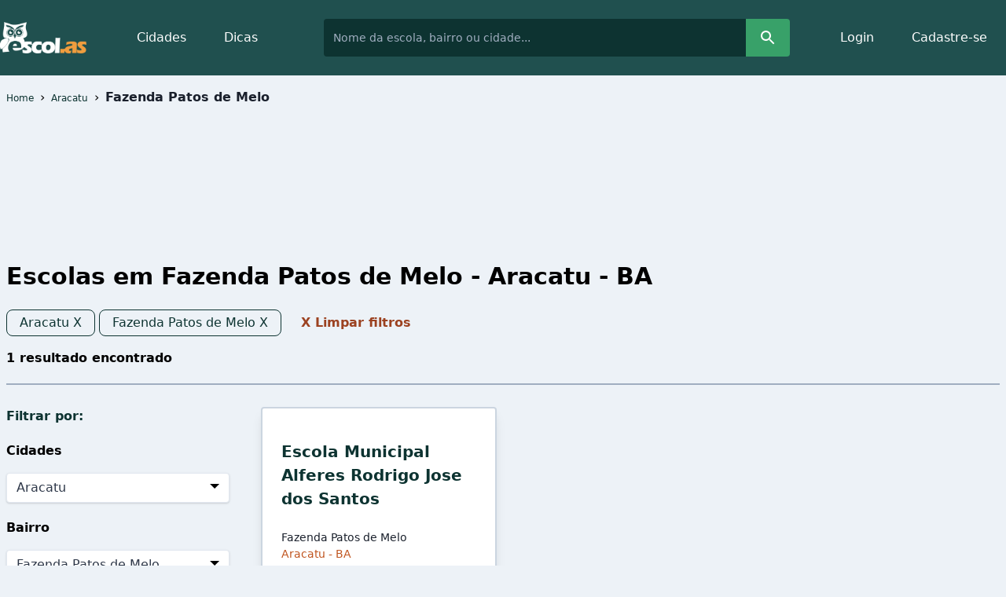

--- FILE ---
content_type: text/html; charset=utf-8
request_url: https://www.google.com/recaptcha/api2/aframe
body_size: 259
content:
<!DOCTYPE HTML><html><head><meta http-equiv="content-type" content="text/html; charset=UTF-8"></head><body><script nonce="6w9wKrGX8V4tmOFlx2HMjg">/** Anti-fraud and anti-abuse applications only. See google.com/recaptcha */ try{var clients={'sodar':'https://pagead2.googlesyndication.com/pagead/sodar?'};window.addEventListener("message",function(a){try{if(a.source===window.parent){var b=JSON.parse(a.data);var c=clients[b['id']];if(c){var d=document.createElement('img');d.src=c+b['params']+'&rc='+(localStorage.getItem("rc::a")?sessionStorage.getItem("rc::b"):"");window.document.body.appendChild(d);sessionStorage.setItem("rc::e",parseInt(sessionStorage.getItem("rc::e")||0)+1);localStorage.setItem("rc::h",'1762265094125');}}}catch(b){}});window.parent.postMessage("_grecaptcha_ready", "*");}catch(b){}</script></body></html>

--- FILE ---
content_type: text/css
request_url: https://cdn.escol.as/assets/application_base-56725d2f72a4af293d9b47cc7fba6e86116b636004d142b8da087601e3863f1b.css
body_size: 8855
content:
/*! normalize.css v8.0.1 | MIT License | github.com/necolas/normalize.css */

/* Document
   ========================================================================== */

/**
 * 1. Correct the line height in all browsers.
 * 2. Prevent adjustments of font size after orientation changes in iOS.
 */

html {
  line-height: 1.15; /* 1 */
  -webkit-text-size-adjust: 100%; /* 2 */
}

/* Sections
   ========================================================================== */

/**
 * Remove the margin in all browsers.
 */

body {
  margin: 0;
}

/**
 * Render the `main` element consistently in IE.
 */

main {
  display: block;
}

/**
 * Correct the font size and margin on `h1` elements within `section` and
 * `article` contexts in Chrome, Firefox, and Safari.
 */

h1 {
  font-size: 2em;
  margin: 0.67em 0;
}

/* Grouping content
   ========================================================================== */

/**
 * 1. Add the correct box sizing in Firefox.
 * 2. Show the overflow in Edge and IE.
 */

hr {
  box-sizing: content-box; /* 1 */
  height: 0; /* 1 */
  overflow: visible; /* 2 */
}

/**
 * 1. Correct the inheritance and scaling of font size in all browsers.
 * 2. Correct the odd `em` font sizing in all browsers.
 */

pre {
  font-family: monospace, monospace; /* 1 */
  font-size: 1em; /* 2 */
}

/* Text-level semantics
   ========================================================================== */

/**
 * Remove the gray background on active links in IE 10.
 */

a {
  background-color: transparent;
}

/**
 * 1. Remove the bottom border in Chrome 57-
 * 2. Add the correct text decoration in Chrome, Edge, IE, Opera, and Safari.
 */

abbr[title] {
  border-bottom: none; /* 1 */
  -webkit-text-decoration: underline;
  text-decoration: underline; /* 2 */
  text-decoration: underline;
  -webkit-text-decoration: underline dotted;
          text-decoration: underline dotted; /* 2 */
}

/**
 * Add the correct font weight in Chrome, Edge, and Safari.
 */

b,
strong {
  font-weight: bolder;
}

/**
 * 1. Correct the inheritance and scaling of font size in all browsers.
 * 2. Correct the odd `em` font sizing in all browsers.
 */

code,
kbd,
samp {
  font-family: monospace, monospace; /* 1 */
  font-size: 1em; /* 2 */
}

/**
 * Add the correct font size in all browsers.
 */

small {
  font-size: 80%;
}

/**
 * Prevent `sub` and `sup` elements from affecting the line height in
 * all browsers.
 */

sub,
sup {
  font-size: 75%;
  line-height: 0;
  position: relative;
  vertical-align: baseline;
}

sub {
  bottom: -0.25em;
}

sup {
  top: -0.5em;
}

/* Embedded content
   ========================================================================== */

/**
 * Remove the border on images inside links in IE 10.
 */

img {
  border-style: none;
}

/* Forms
   ========================================================================== */

/**
 * 1. Change the font styles in all browsers.
 * 2. Remove the margin in Firefox and Safari.
 */

button,
input,
optgroup,
select,
textarea {
  font-family: inherit; /* 1 */
  font-size: 100%; /* 1 */
  line-height: 1.15; /* 1 */
  margin: 0; /* 2 */
}

/**
 * Show the overflow in IE.
 * 1. Show the overflow in Edge.
 */

button,
input { /* 1 */
  overflow: visible;
}

/**
 * Remove the inheritance of text transform in Edge, Firefox, and IE.
 * 1. Remove the inheritance of text transform in Firefox.
 */

button,
select { /* 1 */
  text-transform: none;
}

/**
 * Correct the inability to style clickable types in iOS and Safari.
 */

button,
[type="button"],
[type="reset"],
[type="submit"] {
  -webkit-appearance: button;
}

/**
 * Remove the inner border and padding in Firefox.
 */

button::-moz-focus-inner,
[type="button"]::-moz-focus-inner,
[type="reset"]::-moz-focus-inner,
[type="submit"]::-moz-focus-inner {
  border-style: none;
  padding: 0;
}

/**
 * Restore the focus styles unset by the previous rule.
 */

button:-moz-focusring,
[type="button"]:-moz-focusring,
[type="reset"]:-moz-focusring,
[type="submit"]:-moz-focusring {
  outline: 1px dotted ButtonText;
}

/**
 * Correct the padding in Firefox.
 */

fieldset {
  padding: 0.35em 0.75em 0.625em;
}

/**
 * 1. Correct the text wrapping in Edge and IE.
 * 2. Correct the color inheritance from `fieldset` elements in IE.
 * 3. Remove the padding so developers are not caught out when they zero out
 *    `fieldset` elements in all browsers.
 */

legend {
  box-sizing: border-box; /* 1 */
  color: inherit; /* 2 */
  display: table; /* 1 */
  max-width: 100%; /* 1 */
  padding: 0; /* 3 */
  white-space: normal; /* 1 */
}

/**
 * Add the correct vertical alignment in Chrome, Firefox, and Opera.
 */

progress {
  vertical-align: baseline;
}

/**
 * Remove the default vertical scrollbar in IE 10+.
 */

textarea {
  overflow: auto;
}

/**
 * 1. Add the correct box sizing in IE 10.
 * 2. Remove the padding in IE 10.
 */

[type="checkbox"] {
  box-sizing: border-box; /* 1 */
  padding: 0; /* 2 */
}

/**
 * Correct the cursor style of increment and decrement buttons in Chrome.
 */

[type="number"]::-webkit-inner-spin-button,
[type="number"]::-webkit-outer-spin-button {
  height: auto;
}

/**
 * 1. Correct the odd appearance in Chrome and Safari.
 * 2. Correct the outline style in Safari.
 */

[type="search"] {
  -webkit-appearance: textfield; /* 1 */
  outline-offset: -2px; /* 2 */
}

/**
 * Remove the inner padding in Chrome and Safari on macOS.
 */

[type="search"]::-webkit-search-decoration {
  -webkit-appearance: none;
}

/**
 * 1. Correct the inability to style clickable types in iOS and Safari.
 * 2. Change font properties to `inherit` in Safari.
 */

/* Interactive
   ========================================================================== */

/*
 * Add the correct display in Edge, IE 10+, and Firefox.
 */

details {
  display: block;
}

/*
 * Add the correct display in all browsers.
 */

summary {
  display: list-item;
}

/* Misc
   ========================================================================== */

/**
 * Add the correct display in IE 10+.
 */

template {
  display: none;
}

/**
 * Add the correct display in IE 10.
 */

[hidden] {
  display: none;
}

/**
 * Manually forked from SUIT CSS Base: https://github.com/suitcss/base
 * A thin layer on top of normalize.css that provides a starting point more
 * suitable for web applications.
 */

/**
 * Removes the default spacing and border for appropriate elements.
 */

blockquote,
dl,
dd,
h1,
h2,
h3,
h4,
h5,
h6,
hr,
figure,
p,
pre {
  margin: 0;
}

button {
  background-color: transparent;
  background-image: none;
}

/**
 * Work around a Firefox/IE bug where the transparent `button` background
 * results in a loss of the default `button` focus styles.
 */

button:focus {
  outline: 1px dotted;
  outline: 5px auto -webkit-focus-ring-color;
}

fieldset {
  margin: 0;
  padding: 0;
}

ol,
ul {
  list-style: none;
  margin: 0;
  padding: 0;
}

/**
 * Tailwind custom reset styles
 */

/**
 * 1. Use the user's configured `sans` font-family (with Tailwind's default
 *    sans-serif font stack as a fallback) as a sane default.
 * 2. Use Tailwind's default "normal" line-height so the user isn't forced
 *    to override it to ensure consistency even when using the default theme.
 */

html {
  font-family: system-ui, -apple-system, Segoe UI, Roboto, Ubuntu, Cantarell, Noto Sans, sans-serif, BlinkMacSystemFont, "Segoe UI", Roboto, "Helvetica Neue", Arial, "Noto Sans", sans-serif, "Apple Color Emoji", "Segoe UI Emoji", "Segoe UI Symbol", "Noto Color Emoji"; /* 1 */
  line-height: 1.5; /* 2 */
}

/**
 * 1. Prevent padding and border from affecting element width.
 *
 *    We used to set this in the html element and inherit from
 *    the parent element for everything else. This caused issues
 *    in shadow-dom-enhanced elements like <details> where the content
 *    is wrapped by a div with box-sizing set to `content-box`.
 *
 *    https://github.com/mozdevs/cssremedy/issues/4
 *
 *
 * 2. Allow adding a border to an element by just adding a border-width.
 *
 *    By default, the way the browser specifies that an element should have no
 *    border is by setting it's border-style to `none` in the user-agent
 *    stylesheet.
 *
 *    In order to easily add borders to elements by just setting the `border-width`
 *    property, we change the default border-style for all elements to `solid`, and
 *    use border-width to hide them instead. This way our `border` utilities only
 *    need to set the `border-width` property instead of the entire `border`
 *    shorthand, making our border utilities much more straightforward to compose.
 *
 *    https://github.com/tailwindcss/tailwindcss/pull/116
 */

*,
::before,
::after {
  box-sizing: border-box; /* 1 */
  border-width: 0; /* 2 */
  border-style: solid; /* 2 */
  border-color: #e2e8f0; /* 2 */
}

/*
 * Ensure horizontal rules are visible by default
 */

hr {
  border-top-width: 1px;
}

/**
 * Undo the `border-style: none` reset that Normalize applies to images so that
 * our `border-{width}` utilities have the expected effect.
 *
 * The Normalize reset is unnecessary for us since we default the border-width
 * to 0 on all elements.
 *
 * https://github.com/tailwindcss/tailwindcss/issues/362
 */

img {
  border-style: solid;
}

textarea {
  resize: vertical;
}

input::-moz-placeholder, textarea::-moz-placeholder {
  color: #a0aec0;
}

input::placeholder,
textarea::placeholder {
  color: #a0aec0;
}

button,
[role="button"] {
  cursor: pointer;
}

table {
  border-collapse: collapse;
}

h1,
h2,
h3,
h4,
h5,
h6 {
  font-size: inherit;
  font-weight: inherit;
}

/**
 * Reset links to optimize for opt-in styling instead of
 * opt-out.
 */

a {
  color: inherit;
  text-decoration: inherit;
}

/**
 * Reset form element properties that are easy to forget to
 * style explicitly so you don't inadvertently introduce
 * styles that deviate from your design system. These styles
 * supplement a partial reset that is already applied by
 * normalize.css.
 */

button,
input,
optgroup,
select,
textarea {
  padding: 0;
  line-height: inherit;
  color: inherit;
}

/**
 * Use the configured 'mono' font family for elements that
 * are expected to be rendered with a monospace font, falling
 * back to the system monospace stack if there is no configured
 * 'mono' font family.
 */

pre,
code,
kbd,
samp {
  font-family: Menlo, Monaco, Consolas, "Liberation Mono", "Courier New", monospace;
}

/**
 * Make replaced elements `display: block` by default as that's
 * the behavior you want almost all of the time. Inspired by
 * CSS Remedy, with `svg` added as well.
 *
 * https://github.com/mozdevs/cssremedy/issues/14
 */

img,
svg,
video,
canvas,
audio,
iframe,
embed,
object {
  display: block;
  vertical-align: middle;
}

/**
 * Constrain images and videos to the parent width and preserve
 * their instrinsic aspect ratio.
 *
 * https://github.com/mozdevs/cssremedy/issues/14
 */

img,
video {
  max-width: 100%;
  height: auto;
}

.container {
  width: 100%;
}

@media (min-width: 640px) {
  .container {
    max-width: 640px;
  }
}

@media (min-width: 768px) {
  .container {
    max-width: 768px;
  }
}

@media (min-width: 1024px) {
  .container {
    max-width: 1024px;
  }
}

@media (min-width: 1280px) {
  .container {
    max-width: 1280px;
  }
}

.details,.hide:target{
  display:none
}

.hide:target~.details{
  display:block
}

details-dialog{
  position:fixed;
  margin:10vh auto;
  top:0;
  left:50%;
  transform:translateX(-50%);
  z-index:999;
  max-height:80vh;
  max-width:90vw;
  width:448px;
  background-color:#f1f5f8
}

.details-with-dialog[open]>summary{
  cursor:default
}

.details-with-dialog[open]>summary:before{
  content:" ";
  background:rgba(0,0,0,.3);
  display:block;
  position:fixed;
  top:0;
  right:0;
  left:0;
  bottom:0;
  z-index:1
}

.space-x-2 > :not(template) ~ :not(template) {
  --space-x-reverse: 0;
  margin-right: calc(0.5rem * 0);
  margin-right: calc(0.5rem * var(--space-x-reverse));
  margin-left: calc(0.5rem * (1 - 0));
  margin-left: calc(0.5rem * (1 - var(--space-x-reverse)));
  margin-left: calc(0.5rem * calc(1 - 0));
  margin-left: calc(0.5rem * calc(1 - var(--space-x-reverse)));
}

.appearance-none {
  -webkit-appearance: none;
     -moz-appearance: none;
          appearance: none;
}

.bg-transparent {
  background-color: transparent;
}

.bg-white {
  --bg-opacity: 1;
  background-color: #fff;
  background-color: rgba(255, 255, 255, 1);
  background-color: rgba(255, 255, 255, var(--bg-opacity));
}

.bg-gray-200 {
  --bg-opacity: 1;
  background-color: #edf2f7;
  background-color: rgba(237, 242, 247, 1);
  background-color: rgba(237, 242, 247, var(--bg-opacity));
}

.bg-gray-400 {
  --bg-opacity: 1;
  background-color: #cbd5e0;
  background-color: rgba(203, 213, 224, 1);
  background-color: rgba(203, 213, 224, var(--bg-opacity));
}

.bg-red-400 {
  --bg-opacity: 1;
  background-color: #fc8181;
  background-color: rgba(252, 129, 129, 1);
  background-color: rgba(252, 129, 129, var(--bg-opacity));
}

.bg-red-500 {
  --bg-opacity: 1;
  background-color: #f56565;
  background-color: rgba(245, 101, 101, 1);
  background-color: rgba(245, 101, 101, var(--bg-opacity));
}

.bg-orange-500 {
  --bg-opacity: 1;
  background-color: #ed8936;
  background-color: rgba(237, 137, 54, 1);
  background-color: rgba(237, 137, 54, var(--bg-opacity));
}

.bg-orange-700 {
  --bg-opacity: 1;
  background-color: #c05621;
  background-color: rgba(192, 86, 33, 1);
  background-color: rgba(192, 86, 33, var(--bg-opacity));
}

.bg-yellow-100 {
  --bg-opacity: 1;
  background-color: #fffff0;
  background-color: rgba(255, 255, 240, 1);
  background-color: rgba(255, 255, 240, var(--bg-opacity));
}

.bg-green-500 {
  --bg-opacity: 1;
  background-color: #48bb78;
  background-color: rgba(72, 187, 120, 1);
  background-color: rgba(72, 187, 120, var(--bg-opacity));
}

.bg-green-600 {
  --bg-opacity: 1;
  background-color: #38a169;
  background-color: rgba(56, 161, 105, 1);
  background-color: rgba(56, 161, 105, var(--bg-opacity));
}

.bg-green-700 {
  --bg-opacity: 1;
  background-color: #2f855a;
  background-color: rgba(47, 133, 90, 1);
  background-color: rgba(47, 133, 90, var(--bg-opacity));
}

.bg-teal-800 {
  --bg-opacity: 1;
  background-color: #20504f;
  background-color: rgba(32, 80, 79, 1);
  background-color: rgba(32, 80, 79, var(--bg-opacity));
}

.bg-teal-900 {
  --bg-opacity: 1;
  background-color: #0d3331;
  background-color: rgba(13, 51, 49, 1);
  background-color: rgba(13, 51, 49, var(--bg-opacity));
}

.bg-blue-600 {
  --bg-opacity: 1;
  background-color: #3182ce;
  background-color: rgba(49, 130, 206, 1);
  background-color: rgba(49, 130, 206, var(--bg-opacity));
}

.bg-blue-800 {
  --bg-opacity: 1;
  background-color: #2c5282;
  background-color: rgba(44, 82, 130, 1);
  background-color: rgba(44, 82, 130, var(--bg-opacity));
}

.hover\:bg-gray-100:hover {
  --bg-opacity: 1;
  background-color: #f7fafc;
  background-color: rgba(247, 250, 252, 1);
  background-color: rgba(247, 250, 252, var(--bg-opacity));
}

.hover\:bg-gray-200:hover {
  --bg-opacity: 1;
  background-color: #edf2f7;
  background-color: rgba(237, 242, 247, 1);
  background-color: rgba(237, 242, 247, var(--bg-opacity));
}

.hover\:bg-red-100:hover {
  --bg-opacity: 1;
  background-color: #fff5f5;
  background-color: rgba(255, 245, 245, 1);
  background-color: rgba(255, 245, 245, var(--bg-opacity));
}

.hover\:bg-green-600:hover {
  --bg-opacity: 1;
  background-color: #38a169;
  background-color: rgba(56, 161, 105, 1);
  background-color: rgba(56, 161, 105, var(--bg-opacity));
}

.hover\:bg-green-800:hover {
  --bg-opacity: 1;
  background-color: #276749;
  background-color: rgba(39, 103, 73, 1);
  background-color: rgba(39, 103, 73, var(--bg-opacity));
}

.hover\:bg-green-900:hover {
  --bg-opacity: 1;
  background-color: #22543d;
  background-color: rgba(34, 84, 61, 1);
  background-color: rgba(34, 84, 61, var(--bg-opacity));
}

.hover\:bg-teal-900:hover {
  --bg-opacity: 1;
  background-color: #0d3331;
  background-color: rgba(13, 51, 49, 1);
  background-color: rgba(13, 51, 49, var(--bg-opacity));
}

.hover\:bg-blue-600:hover {
  --bg-opacity: 1;
  background-color: #3182ce;
  background-color: rgba(49, 130, 206, 1);
  background-color: rgba(49, 130, 206, var(--bg-opacity));
}

.focus\:bg-white:focus {
  --bg-opacity: 1;
  background-color: #fff;
  background-color: rgba(255, 255, 255, 1);
  background-color: rgba(255, 255, 255, var(--bg-opacity));
}

.bg-bottom {
  background-position: bottom;
}

.bg-repeat-x {
  background-repeat: repeat-x;
}

.border-collapse {
  border-collapse: collapse;
}

.border-black {
  --border-opacity: 1;
  border-color: #000;
  border-color: rgba(0, 0, 0, 1);
  border-color: rgba(0, 0, 0, var(--border-opacity));
}

.border-white {
  --border-opacity: 1;
  border-color: #fff;
  border-color: rgba(255, 255, 255, 1);
  border-color: rgba(255, 255, 255, var(--border-opacity));
}

.border-gray-200 {
  --border-opacity: 1;
  border-color: #edf2f7;
  border-color: rgba(237, 242, 247, 1);
  border-color: rgba(237, 242, 247, var(--border-opacity));
}

.border-gray-400 {
  --border-opacity: 1;
  border-color: #cbd5e0;
  border-color: rgba(203, 213, 224, 1);
  border-color: rgba(203, 213, 224, var(--border-opacity));
}

.border-gray-500 {
  --border-opacity: 1;
  border-color: #a0aec0;
  border-color: rgba(160, 174, 192, 1);
  border-color: rgba(160, 174, 192, var(--border-opacity));
}

.border-gray-600 {
  --border-opacity: 1;
  border-color: #718096;
  border-color: rgba(113, 128, 150, 1);
  border-color: rgba(113, 128, 150, var(--border-opacity));
}

.border-red-200 {
  --border-opacity: 1;
  border-color: #fed7d7;
  border-color: rgba(254, 215, 215, 1);
  border-color: rgba(254, 215, 215, var(--border-opacity));
}

.border-orange-600 {
  --border-opacity: 1;
  border-color: #dd6b20;
  border-color: rgba(221, 107, 32, 1);
  border-color: rgba(221, 107, 32, var(--border-opacity));
}

.border-yellow-400 {
  --border-opacity: 1;
  border-color: #f6e05e;
  border-color: rgba(246, 224, 94, 1);
  border-color: rgba(246, 224, 94, var(--border-opacity));
}

.border-teal-900 {
  --border-opacity: 1;
  border-color: #0d3331;
  border-color: rgba(13, 51, 49, 1);
  border-color: rgba(13, 51, 49, var(--border-opacity));
}

.border-blue-600 {
  --border-opacity: 1;
  border-color: #3182ce;
  border-color: rgba(49, 130, 206, 1);
  border-color: rgba(49, 130, 206, var(--border-opacity));
}

.hover\:border-gray-900:hover {
  --border-opacity: 1;
  border-color: #1a202c;
  border-color: rgba(26, 32, 44, 1);
  border-color: rgba(26, 32, 44, var(--border-opacity));
}

.hover\:border-green-900:hover {
  --border-opacity: 1;
  border-color: #22543d;
  border-color: rgba(34, 84, 61, 1);
  border-color: rgba(34, 84, 61, var(--border-opacity));
}

.rounded {
  border-radius: 0.25rem;
}

.rounded-md {
  border-radius: 0.375rem;
}

.rounded-lg {
  border-radius: 0.5rem;
}

.rounded-full {
  border-radius: 9999px;
}

.rounded-r {
  border-top-right-radius: 0.25rem;
  border-bottom-right-radius: 0.25rem;
}

.rounded-l {
  border-top-left-radius: 0.25rem;
  border-bottom-left-radius: 0.25rem;
}

.border-solid {
  border-style: solid;
}

.border-none {
  border-style: none;
}

.border-2 {
  border-width: 2px;
}

.border {
  border-width: 1px;
}

.border-t-2 {
  border-top-width: 2px;
}

.border-b-2 {
  border-bottom-width: 2px;
}

.border-t {
  border-top-width: 1px;
}

.border-b {
  border-bottom-width: 1px;
}

.cursor-pointer {
  cursor: pointer;
}

.cursor-not-allowed {
  cursor: not-allowed;
}

.block {
  display: block;
}

.inline-block {
  display: inline-block;
}

.inline {
  display: inline;
}

.flex {
  display: flex;
}

.inline-flex {
  display: inline-flex;
}

.table {
  display: table;
}

.table-cell {
  display: table-cell;
}

.grid {
  display: grid;
}

.hidden {
  display: none;
}

.flex-col {
  flex-direction: column;
}

.flex-wrap {
  flex-wrap: wrap;
}

.items-start {
  align-items: flex-start;
}

.items-center {
  align-items: center;
}

.content-center {
  align-content: center;
}

.justify-start {
  justify-content: flex-start;
}

.justify-end {
  justify-content: flex-end;
}

.justify-center {
  justify-content: center;
}

.justify-between {
  justify-content: space-between;
}

.flex-1 {
  flex: 1 1 0%;
}

.flex-auto {
  flex: 1 1 auto;
}

.flex-initial {
  flex: 0 1 auto;
}

.flex-grow {
  flex-grow: 1;
}

.flex-shrink {
  flex-shrink: 1;
}

.float-right {
  float: right;
}

.float-left {
  float: left;
}

.font-sans {
  font-family: system-ui, -apple-system, Segoe UI, Roboto, Ubuntu, Cantarell, Noto Sans, sans-serif, BlinkMacSystemFont, "Segoe UI", Roboto, "Helvetica Neue", Arial, "Noto Sans", sans-serif, "Apple Color Emoji", "Segoe UI Emoji", "Segoe UI Symbol", "Noto Color Emoji";
}

.font-light {
  font-weight: 300;
}

.font-normal {
  font-weight: 400;
}

.font-medium {
  font-weight: 500;
}

.font-semibold {
  font-weight: 600;
}

.font-bold {
  font-weight: 700;
}

.font-extrabold {
  font-weight: 800;
}

.font-black {
  font-weight: 900;
}

.h-3 {
  height: 0.75rem;
}

.h-4 {
  height: 1rem;
}

.h-5 {
  height: 1.25rem;
}

.h-8 {
  height: 2rem;
}

.h-10 {
  height: 2.5rem;
}

.h-12 {
  height: 3rem;
}

.h-16 {
  height: 4rem;
}

.h-32 {
  height: 8rem;
}

.h-64 {
  height: 16rem;
}

.h-128 {
  height: 32rem;
}

.h-auto {
  height: auto;
}

.h-full {
  height: 100%;
}

.text-xs {
  font-size: 0.75rem;
}

.text-sm {
  font-size: 0.875rem;
}

.text-base {
  font-size: 1rem;
}

.text-lg {
  font-size: 1.125rem;
}

.text-xl {
  font-size: 1.25rem;
}

.text-2xl {
  font-size: 1.5rem;
}

.text-3xl {
  font-size: 1.875rem;
}

.text-4xl {
  font-size: 2.25rem;
}

.leading-tight {
  line-height: 1.25;
}

.leading-loose {
  line-height: 2;
}

.list-inside {
  list-style-position: inside;
}

.list-outside {
  list-style-position: outside;
}

.list-none {
  list-style-type: none;
}

.list-disc {
  list-style-type: disc;
}

.list-circle {
  list-style-type: circle;
}

.m-0 {
  margin: 0;
}

.m-2 {
  margin: 0.5rem;
}

.m-5 {
  margin: 1.25rem;
}

.m-auto {
  margin: auto;
}

.my-4 {
  margin-top: 1rem;
  margin-bottom: 1rem;
}

.my-6 {
  margin-top: 1.5rem;
  margin-bottom: 1.5rem;
}

.mx-auto {
  margin-left: auto;
  margin-right: auto;
}

.-mx-3 {
  margin-left: -0.75rem;
  margin-right: -0.75rem;
}

.-mx-4 {
  margin-left: -1rem;
  margin-right: -1rem;
}

.mr-0 {
  margin-right: 0;
}

.mt-1 {
  margin-top: 0.25rem;
}

.mr-1 {
  margin-right: 0.25rem;
}

.mb-1 {
  margin-bottom: 0.25rem;
}

.mt-2 {
  margin-top: 0.5rem;
}

.mr-2 {
  margin-right: 0.5rem;
}

.mb-2 {
  margin-bottom: 0.5rem;
}

.ml-2 {
  margin-left: 0.5rem;
}

.mr-3 {
  margin-right: 0.75rem;
}

.mb-3 {
  margin-bottom: 0.75rem;
}

.mt-4 {
  margin-top: 1rem;
}

.mr-4 {
  margin-right: 1rem;
}

.mb-4 {
  margin-bottom: 1rem;
}

.mt-5 {
  margin-top: 1.25rem;
}

.mr-5 {
  margin-right: 1.25rem;
}

.mb-5 {
  margin-bottom: 1.25rem;
}

.ml-5 {
  margin-left: 1.25rem;
}

.mt-6 {
  margin-top: 1.5rem;
}

.mr-6 {
  margin-right: 1.5rem;
}

.mb-6 {
  margin-bottom: 1.5rem;
}

.mt-8 {
  margin-top: 2rem;
}

.mb-8 {
  margin-bottom: 2rem;
}

.mt-10 {
  margin-top: 2.5rem;
}

.mr-10 {
  margin-right: 2.5rem;
}

.mb-10 {
  margin-bottom: 2.5rem;
}

.ml-10 {
  margin-left: 2.5rem;
}

.mt-12 {
  margin-top: 3rem;
}

.mb-12 {
  margin-bottom: 3rem;
}

.mt-16 {
  margin-top: 4rem;
}

.mb-16 {
  margin-bottom: 4rem;
}

.mt-20 {
  margin-top: 5rem;
}

.mr-20 {
  margin-right: 5rem;
}

.last\:mr-0:last-child {
  margin-right: 0;
}

.max-w-sm {
  max-width: 24rem;
}

.max-w-md {
  max-width: 28rem;
}

.max-w-lg {
  max-width: 32rem;
}

.max-w-4xl {
  max-width: 56rem;
}

.min-h-screen {
  min-height: 100vh;
}

.min-w-0 {
  min-width: 0;
}

.min-w-full {
  min-width: 100%;
}

.opacity-50 {
  opacity: 0.5;
}

.focus\:outline-none:focus {
  outline: 2px solid transparent;
  outline-offset: 2px;
}

.overflow-hidden {
  overflow: hidden;
}

.p-0 {
  padding: 0;
}

.p-2 {
  padding: 0.5rem;
}

.p-4 {
  padding: 1rem;
}

.p-5 {
  padding: 1.25rem;
}

.p-6 {
  padding: 1.5rem;
}

.p-8 {
  padding: 2rem;
}

.p-10 {
  padding: 2.5rem;
}

.py-1 {
  padding-top: 0.25rem;
  padding-bottom: 0.25rem;
}

.py-2 {
  padding-top: 0.5rem;
  padding-bottom: 0.5rem;
}

.px-2 {
  padding-left: 0.5rem;
  padding-right: 0.5rem;
}

.py-3 {
  padding-top: 0.75rem;
  padding-bottom: 0.75rem;
}

.px-3 {
  padding-left: 0.75rem;
  padding-right: 0.75rem;
}

.py-4 {
  padding-top: 1rem;
  padding-bottom: 1rem;
}

.px-4 {
  padding-left: 1rem;
  padding-right: 1rem;
}

.py-6 {
  padding-top: 1.5rem;
  padding-bottom: 1.5rem;
}

.px-6 {
  padding-left: 1.5rem;
  padding-right: 1.5rem;
}

.px-8 {
  padding-left: 2rem;
  padding-right: 2rem;
}

.pt-2 {
  padding-top: 0.5rem;
}

.pr-2 {
  padding-right: 0.5rem;
}

.pt-5 {
  padding-top: 1.25rem;
}

.pb-5 {
  padding-bottom: 1.25rem;
}

.pr-8 {
  padding-right: 2rem;
}

.pt-10 {
  padding-top: 2.5rem;
}

.pt-12 {
  padding-top: 3rem;
}

.pb-12 {
  padding-bottom: 3rem;
}

.pb-24 {
  padding-bottom: 6rem;
}

.pointer-events-none {
  pointer-events: none;
}

.static {
  position: static;
}

.fixed {
  position: fixed;
}

.absolute {
  position: absolute;
}

.relative {
  position: relative;
}

.inset-y-0 {
  top: 0;
  bottom: 0;
}

.inset-x-0 {
  right: 0;
  left: 0;
}

.top-0 {
  top: 0;
}

.right-0 {
  right: 0;
}

.bottom-0 {
  bottom: 0;
}

.left-0 {
  left: 0;
}

.right-2\.5 {
  right: 0.625rem;
}

.resize {
  resize: both;
}

.shadow {
  box-shadow: 0 1px 3px 0 rgba(0, 0, 0, 0.1), 0 1px 2px 0 rgba(0, 0, 0, 0.06);
}

.shadow-md {
  box-shadow: 0 4px 6px -1px rgba(0, 0, 0, 0.1), 0 2px 4px -1px rgba(0, 0, 0, 0.06);
}

.shadow-lg {
  box-shadow: 0 10px 15px -3px rgba(0, 0, 0, 0.1), 0 4px 6px -2px rgba(0, 0, 0, 0.05);
}

.shadow-inner {
  box-shadow: inset 0 2px 4px 0 rgba(0, 0, 0, 0.06);
}

.hover\:shadow:hover {
  box-shadow: 0 1px 3px 0 rgba(0, 0, 0, 0.1), 0 1px 2px 0 rgba(0, 0, 0, 0.06);
}

.focus\:shadow-outline:focus {
  box-shadow: 0 0 0 3px rgba(66, 153, 225, 0.5);
}

.fill-current {
  fill: currentColor;
}

.text-left {
  text-align: left;
}

.text-center {
  text-align: center;
}

.text-right {
  text-align: right;
}

.text-justify {
  text-align: justify;
}

.text-black {
  --text-opacity: 1;
  color: #000;
  color: rgba(0, 0, 0, 1);
  color: rgba(0, 0, 0, var(--text-opacity));
}

.text-white {
  --text-opacity: 1;
  color: #fff;
  color: rgba(255, 255, 255, 1);
  color: rgba(255, 255, 255, var(--text-opacity));
}

.text-gray-400 {
  --text-opacity: 1;
  color: #cbd5e0;
  color: rgba(203, 213, 224, 1);
  color: rgba(203, 213, 224, var(--text-opacity));
}

.text-gray-600 {
  --text-opacity: 1;
  color: #718096;
  color: rgba(113, 128, 150, 1);
  color: rgba(113, 128, 150, var(--text-opacity));
}

.text-gray-700 {
  --text-opacity: 1;
  color: #4a5568;
  color: rgba(74, 85, 104, 1);
  color: rgba(74, 85, 104, var(--text-opacity));
}

.text-gray-900 {
  --text-opacity: 1;
  color: #1a202c;
  color: rgba(26, 32, 44, 1);
  color: rgba(26, 32, 44, var(--text-opacity));
}

.text-red-600 {
  --text-opacity: 1;
  color: #e53e3e;
  color: rgba(229, 62, 62, 1);
  color: rgba(229, 62, 62, var(--text-opacity));
}

.text-red-900 {
  --text-opacity: 1;
  color: #742a2a;
  color: rgba(116, 42, 42, 1);
  color: rgba(116, 42, 42, var(--text-opacity));
}

.text-orange-500 {
  --text-opacity: 1;
  color: #ed8936;
  color: rgba(237, 137, 54, 1);
  color: rgba(237, 137, 54, var(--text-opacity));
}

.text-orange-700 {
  --text-opacity: 1;
  color: #c05621;
  color: rgba(192, 86, 33, 1);
  color: rgba(192, 86, 33, var(--text-opacity));
}

.text-orange-800 {
  --text-opacity: 1;
  color: #9c4221;
  color: rgba(156, 66, 33, 1);
  color: rgba(156, 66, 33, var(--text-opacity));
}

.text-teal-800 {
  --text-opacity: 1;
  color: #20504f;
  color: rgba(32, 80, 79, 1);
  color: rgba(32, 80, 79, var(--text-opacity));
}

.text-teal-900 {
  --text-opacity: 1;
  color: #0d3331;
  color: rgba(13, 51, 49, 1);
  color: rgba(13, 51, 49, var(--text-opacity));
}

.text-blue-900 {
  --text-opacity: 1;
  color: #2a4365;
  color: rgba(42, 67, 101, 1);
  color: rgba(42, 67, 101, var(--text-opacity));
}

.not-italic {
  font-style: normal;
}

.uppercase {
  text-transform: uppercase;
}

.underline {
  -webkit-text-decoration: underline;
  text-decoration: underline;
}

.no-underline {
  -webkit-text-decoration: none;
  text-decoration: none;
}

.hover\:underline:hover {
  -webkit-text-decoration: underline;
  text-decoration: underline;
}

.antialiased {
  -webkit-font-smoothing: antialiased;
  -moz-osx-font-smoothing: grayscale;
}

.tracking-wide {
  letter-spacing: 0.025em;
}

.visible {
  visibility: visible;
}

.break-words {
  word-wrap: break-word;
  word-wrap: break-word;
}

.truncate {
  overflow: hidden;
  text-overflow: ellipsis;
  white-space: nowrap;
}

.w-4 {
  width: 1rem;
}

.w-5 {
  width: 1.25rem;
}

.w-8 {
  width: 2rem;
}

.w-12 {
  width: 3rem;
}

.w-32 {
  width: 8rem;
}

.w-64 {
  width: 16rem;
}

.w-1\/2 {
  width: 50%;
}

.w-full {
  width: 100%;
}

.z-10 {
  z-index: 10;
}

.gap-5 {
  grid-gap: 1.25rem;
  gap: 1.25rem;
}

.grid-flow-row {
  grid-auto-flow: row;
}

.grid-flow-col {
  grid-auto-flow: column;
}

.grid-flow-row-dense {
  grid-auto-flow: row dense;
}

.grid-cols-1 {
  grid-template-columns: repeat(1, minmax(0, 1fr));
}

.transform {
  --transform-translate-x: 0;
  --transform-translate-y: 0;
  --transform-rotate: 0;
  --transform-skew-x: 0;
  --transform-skew-y: 0;
  --transform-scale-x: 1;
  --transform-scale-y: 1;
  transform: translateX(0) translateY(0) rotate(0) skewX(0) skewY(0) scaleX(1) scaleY(1);
  transform: translateX(var(--transform-translate-x)) translateY(var(--transform-translate-y)) rotate(var(--transform-rotate)) skewX(var(--transform-skew-x)) skewY(var(--transform-skew-y)) scaleX(var(--transform-scale-x)) scaleY(var(--transform-scale-y));
}

.transition {
  transition-property: background-color, border-color, color, fill, stroke, opacity, box-shadow, transform;
}

@keyframes spin {
  to {
    transform: rotate(360deg);
  }
}

@keyframes ping {
  75%, 100% {
    transform: scale(2);
    opacity: 0;
  }
}

@keyframes pulse {
  50% {
    opacity: .5;
  }
}

@keyframes bounce {
  0%, 100% {
    transform: translateY(-25%);
    animation-timing-function: cubic-bezier(0.8,0,1,1);
  }

  50% {
    transform: none;
    animation-timing-function: cubic-bezier(0,0,0.2,1);
  }
}

.tns-outer{
  padding:0
}

.tns-outer [hidden]{
  display:none
}

.tns-outer [aria-controls],.tns-outer [data-action]{
  cursor:pointer
}

.tns-slider{
  transition:all 0s
}

.tns-slider>.tns-item{
  box-sizing:border-box
}

.tns-horizontal.tns-subpixel{
  white-space:nowrap
}

.tns-horizontal.tns-subpixel>.tns-item{
  display:inline-block;
  vertical-align:top;
  white-space:normal
}

.tns-horizontal.tns-no-subpixel:after{
  content:"";
  display:table;
  clear:both
}

.tns-horizontal.tns-no-subpixel>.tns-item{
  float:left
}

.tns-horizontal.tns-carousel.tns-no-subpixel>.tns-item{
  margin-right:-100%
}

.tns-no-calc{
  position:relative;
  left:0
}

.tns-gallery{
  position:relative;
  left:0;
  min-height:1px
}

.tns-gallery>.tns-item{
  position:absolute;
  left:-100%;
  transition:transform 0s, opacity 0s
}

.tns-gallery>.tns-slide-active{
  position:relative;
  left:auto
}

.tns-gallery>.tns-moving{
  transition:all .25s
}

.tns-autowidth{
  display:inline-block
}

.tns-lazy-img{
  transition:opacity .6s;
  opacity:.6
}

.tns-lazy-img.tns-complete{
  opacity:1
}

.tns-ah{
  transition:height 0s
}

.tns-ovh{
  overflow:hidden
}

.tns-visually-hidden{
  position:absolute;
  left:-10000em
}

.tns-transparent{
  opacity:0;
  visibility:hidden
}

.tns-fadeIn{
  opacity:1;
  filter:alpha(opacity=100);
  z-index:0
}

.tns-normal,.tns-fadeOut{
  opacity:0;
  filter:alpha(opacity=0);
  z-index:-1
}

.tns-vpfix{
  white-space:nowrap
}

.tns-vpfix>div,.tns-vpfix>li{
  display:inline-block
}

.tns-t-subp2{
  margin:0 auto;
  width:310px;
  position:relative;
  height:10px;
  overflow:hidden
}

.tns-t-ct{
  width:2333.3333333%;
  width:2333.3333333333%;
  position:absolute;
  right:0
}

.tns-t-ct:after{
  content:"";
  display:table;
  clear:both
}

.tns-t-ct>div{
  width:1.4285714%;
  width:1.4285714286%;
  height:10px;
  float:left
}

.tns-nav>[aria-controls]{
  width:9px;
  height:9px;
  padding:0;
  margin:0 5px;
  border-radius:50%;
  background:#ddd;
  border:0
}

.tns-nav>.tns-nav-active{
  background:#999
}

.tns-nav{
  text-align:center;
  margin:10px 0
}

details summary::-webkit-details-marker{
  display:none
}

summary{
  list-style:none
}

.collapse{
  display:none
}

.alert{
  margin-bottom: 2.5rem
}

.alert-success{
  --bg-opacity: 1;
  background-color: #f0fff4;
  background-color: rgba(240, 255, 244, 1);
  background-color: rgba(240, 255, 244, var(--bg-opacity));
  border-width: 1px;
  --border-opacity: 1;
  border-color: #c6f6d5;
  border-color: rgba(198, 246, 213, 1);
  border-color: rgba(198, 246, 213, var(--border-opacity));
  padding: 1rem;
  border-radius: 0.25rem;
  margin-bottom: 1rem
}

.alert-danger{
  --bg-opacity: 1;
  background-color: #fff5f5;
  background-color: rgba(255, 245, 245, 1);
  background-color: rgba(255, 245, 245, var(--bg-opacity));
  border-width: 1px;
  --border-opacity: 1;
  border-color: #fed7d7;
  border-color: rgba(254, 215, 215, 1);
  border-color: rgba(254, 215, 215, var(--border-opacity));
  padding: 1rem;
  border-radius: 0.25rem;
  margin-bottom: 1rem
}

.fade.in{
  opacity:1;
  animation-name:fadeInOpacity;
  animation-iteration-count:1;
  animation-timing-function:ease-in;
  animation-duration:.25s
}

.bullet--checked{
  list-style:none;
  padding-left:0
}

.bullet--checked li{
  margin-bottom:15px
}

.bullet--checked li:before{
  content:"✓";
  margin-right:15px
}

@keyframes fadeInOpacity{
  0%{
    opacity:0
  }

  100%{
    opacity:1
  }
}

.field_with_errors input{
  --border-opacity: 1;
  border-color: #f56565;
  border-color: rgba(245, 101, 101, 1);
  border-color: rgba(245, 101, 101, var(--border-opacity))
}

@font-face{
  font-display:auto
}

.markdown{
  --text-opacity: 1;
  color: #2d3748;
  color: rgba(45, 55, 72, 1);
  color: rgba(45, 55, 72, var(--text-opacity));
  line-height: 1.5;
  word-wrap: break-word;
  word-wrap: break-word
}

.markdown>*+*{
  margin-top: 0;
  margin-bottom: 1rem
}

.markdown li+li{
  margin-top: 0.25rem
}

.markdown li>p+p{
  margin-top: 1.5rem
}

.markdown strong{
  font-weight: 600
}

.markdown a{
  --text-opacity: 1;
  color: #4299e1;
  color: rgba(66, 153, 225, 1);
  color: rgba(66, 153, 225, var(--text-opacity));
  font-weight: 600
}

.markdown strong a{
  font-weight: 700
}

.markdown h1{
  line-height: 1.25;
  border-bottom-width: 1px;
  font-size: 2.25rem;
  font-weight: 600;
  margin-bottom: 1rem;
  margin-top: 1.5rem;
  padding-bottom: 0.5rem
}

.markdown h2{
  line-height: 1.25;
  border-bottom-width: 1px;
  font-size: 1.5rem;
  font-weight: 600;
  margin-bottom: 1rem;
  margin-top: 1.5rem;
  padding-bottom: 0.5rem
}

.markdown h3{
  line-height: 2;
  font-size: 1.125rem;
  font-weight: 600;
  margin-bottom: 1rem;
  margin-top: 1.5rem
}

.markdown h4{
  line-height: 1;
  font-size: 1rem;
  font-weight: 600;
  margin-bottom: 1rem;
  margin-top: 1.5rem
}

.markdown h5{
  line-height: 1.25;
  font-size: 0.875rem;
  font-weight: 600;
  margin-bottom: 1rem;
  margin-top: 1.5rem
}

.markdown h6{
  line-height: 1.25;
  font-size: 0.875rem;
  font-weight: 600;
  --text-opacity: 1;
  color: #718096;
  color: rgba(113, 128, 150, 1);
  color: rgba(113, 128, 150, var(--text-opacity));
  margin-bottom: 1rem;
  margin-top: 1.5rem
}

.markdown blockquote{
  font-size: 1rem;
  border-left-width: 4px;
  --border-opacity: 1;
  border-color: #a0aec0;
  border-color: rgba(160, 174, 192, 1);
  border-color: rgba(160, 174, 192, var(--border-opacity));
  padding-left: 1rem;
  padding-right: 1rem;
  --text-opacity: 1;
  color: #2d3748;
  color: rgba(45, 55, 72, 1);
  color: rgba(45, 55, 72, var(--text-opacity))
}

.markdown code{
  font-family: Menlo, Monaco, Consolas, "Liberation Mono", "Courier New", monospace;
  font-size: 0.875rem;
  display: inline;
  --bg-opacity: 1;
  background-color: #a0aec0;
  background-color: rgba(160, 174, 192, 1);
  background-color: rgba(160, 174, 192, var(--bg-opacity));
  border-radius: 0.25rem;
  padding-left: 0.25rem;
  padding-right: 0.25rem;
  padding-top:.125rem;
  padding-bottom:.125rem
}

.markdown pre{
  --bg-opacity: 1;
  background-color: #718096;
  background-color: rgba(113, 128, 150, 1);
  background-color: rgba(113, 128, 150, var(--bg-opacity));
  border-radius: 0.25rem;
  padding: 1rem
}

.markdown pre code{
  display: block;
  background-color: transparent;
  padding: 0;
  overflow: visible;
  border-radius: 0
}

.markdown ul{
  font-size: 1rem;
  padding-left: 2rem
}

.markdown ol{
  font-size: 1rem;
  padding-left: 2rem
}

.markdown kbd{
  font-size: 0.75rem;
  display: inline-block;
  border-radius: 0.25rem;
  border-width: 1px;
  padding-left: 0.25rem;
  padding-right: 0.25rem;
  padding-top:.125rem;
  padding-bottom:.125rem;
  vertical-align: middle;
  font-weight: 400;
  font-family: Menlo, Monaco, Consolas, "Liberation Mono", "Courier New", monospace;
  box-shadow: 0 1px 3px 0 rgba(0, 0, 0, 0.1), 0 1px 2px 0 rgba(0, 0, 0, 0.06)
}

.markdown table{
  font-size: 1rem;
  --border-opacity: 1;
  border-color: #2d3748;
  border-color: rgba(45, 55, 72, 1);
  border-color: rgba(45, 55, 72, var(--border-opacity))
}

.markdown th{
  border-width: 1px;
  padding-top: 0.25rem;
  padding-bottom: 0.25rem;
  padding-left: 0.75rem;
  padding-right: 0.75rem
}

.markdown td{
  border-width: 1px;
  padding-top: 0.25rem;
  padding-bottom: 0.25rem;
  padding-left: 0.75rem;
  padding-right: 0.75rem
}

.super-select{
  position: relative
}

.super-select-button{
  --text-opacity: 1;
  color: #2d3748;
  color: rgba(45, 55, 72, 1);
  color: rgba(45, 55, 72, var(--text-opacity));
  width: 90%;
  margin-top: 1rem;
  margin-right: 2rem;
  text-align: left;
  padding-top: 0.5rem;
  padding-bottom: 0.5rem;
  padding-left: 0.75rem;
  padding-right: 0.75rem;
  border-width: 1px;
  --bg-opacity: 1;
  background-color: #fff;
  background-color: rgba(255, 255, 255, 1);
  background-color: rgba(255, 255, 255, var(--bg-opacity));
  border-radius: 0.25rem;
  box-shadow: 0 1px 3px 0 rgba(0, 0, 0, 0.1), 0 1px 2px 0 rgba(0, 0, 0, 0.06);
  line-height: 1.25
}

.super-select-dropdown{
  --bg-opacity: 1;
  background-color: #fff;
  background-color: rgba(255, 255, 255, 1);
  background-color: rgba(255, 255, 255, var(--bg-opacity));
  margin-top: 0.5rem;
  margin-bottom: 0.5rem;
  box-shadow: 0 1px 3px 0 rgba(0, 0, 0, 0.1), 0 1px 2px 0 rgba(0, 0, 0, 0.06);
  border-width: 1px;
  border-radius: 0.25rem;
  position: absolute;
  right: 0;
  left: 0;
  z-index: 50;
  padding: 0.75rem
}

.super-select-input{
  display: block;
  margin-bottom: 0.5rem;
  width: 100%;
  border-width: 1px;
  --bg-opacity: 1;
  background-color: #fff;
  background-color: rgba(255, 255, 255, 1);
  background-color: rgba(255, 255, 255, var(--bg-opacity));
  border-radius: 0.25rem;
  padding: 0.5rem
}

.super-select-input:focus{
  outline: 2px solid transparent;
  outline-offset: 2px
}

.super-select-options{
  padding: 0;
  position: relative;
  overflow-y: auto;
  max-height:25rem
}

.super-select-option{
  --text-opacity: 1;
  color: #000;
  color: rgba(0, 0, 0, 1);
  color: rgba(0, 0, 0, var(--text-opacity));
  padding-left: 0.75rem;
  padding-right: 0.75rem;
  padding-top: 0.5rem;
  padding-bottom: 0.5rem;
  cursor: pointer;
  -webkit-user-select: none;
     -moz-user-select: none;
          user-select: none;
  border-radius: 0.25rem
}

.super-select-option:hover{
  --bg-opacity: 1;
  background-color: #319795;
  background-color: rgba(49, 151, 149, 1);
  background-color: rgba(49, 151, 149, var(--bg-opacity))
}

.super-select-option.is-active,.super-select-option.is-active:hover{
  --bg-opacity: 1;
  background-color: #319795;
  background-color: rgba(49, 151, 149, 1);
  background-color: rgba(49, 151, 149, var(--bg-opacity));
  --text-opacity: 1;
  color: #fff;
  color: rgba(255, 255, 255, 1);
  color: rgba(255, 255, 255, var(--text-opacity))
}

.form-select:after{
  float:right;
  content:"";
  width:0;
  height:0;
  margin-top:5px;
  border:6px solid rgba(0,0,0,0);
  border-color:#000 rgba(0,0,0,0) rgba(0,0,0,0) rgba(0,0,0,0)
}

details:not(details[open])>.school-question-decoration:after{
  content:"﹀";
  display:inline-block;
  margin-left:10px;
  vertical-align:middle;
  vertical-align:-webkit-baseline-middle;
  align-items:center
}

details[open]>.school-question-decoration:after{
  content:"︿";
  display:inline-block;
  margin-left:10px;
  vertical-align:text-bottom;
  align-items:center
}

@media (min-width: 1024px){
  .mobile-menu__button::before{
    content:attr(data-label);
    --text-opacity: 1;
    color: #ed8936;
    color: rgba(237, 137, 54, 1);
    color: rgba(237, 137, 54, var(--text-opacity));
    text-transform: uppercase;
    font-size: 0.75rem;
    margin-right: 1rem;
    font-weight: 700;
    display: block
  }
}

.icon-grid-item__icon>svg{
  width: 5rem;
  height: 5rem
}

@media (min-width: 768px) {
  .md\:flex {
    display: flex;
  }

  .md\:flex-row {
    flex-direction: row;
  }

  .md\:flex-1 {
    flex: 1 1 0%;
  }

  .md\:h-128 {
    height: 32rem;
  }

  .md\:text-lg {
    font-size: 1.125rem;
  }

  .md\:text-xl {
    font-size: 1.25rem;
  }

  .md\:mt-0 {
    margin-top: 0;
  }

  .md\:mb-0 {
    margin-bottom: 0;
  }

  .md\:mb-1 {
    margin-bottom: 0.25rem;
  }

  .md\:mr-5 {
    margin-right: 1.25rem;
  }

  .md\:mb-8 {
    margin-bottom: 2rem;
  }

  .md\:ml-10 {
    margin-left: 2.5rem;
  }

  .md\:pt-8 {
    padding-top: 2rem;
  }

  .md\:w-1\/2 {
    width: 50%;
  }

  .md\:w-1\/3 {
    width: 33.333333%;
  }

  .md\:w-2\/5 {
    width: 40%;
  }

  .md\:w-3\/10 {
    width: 30%;
  }

  .md\:w-1\/10 {
    width: 10%;
  }

  .md\:w-2\/10 {
    width: 20%;
  }

  .md\:grid-cols-4 {
    grid-template-columns: repeat(4, minmax(0, 1fr));
  }
}

@media (min-width: 1024px) {
  .lg\:rounded-none {
    border-radius: 0;
  }

  .lg\:rounded-r {
    border-top-right-radius: 0.25rem;
    border-bottom-right-radius: 0.25rem;
  }

  .lg\:rounded-l {
    border-top-left-radius: 0.25rem;
    border-bottom-left-radius: 0.25rem;
  }

  .lg\:block {
    display: block;
  }

  .lg\:flex {
    display: flex;
  }

  .lg\:hidden {
    display: none;
  }

  .lg\:flex-row {
    flex-direction: row;
  }

  .lg\:items-center {
    align-items: center;
  }

  .lg\:justify-center {
    justify-content: center;
  }

  .lg\:h-64 {
    height: 16rem;
  }

  .lg\:text-lg {
    font-size: 1.125rem;
  }

  .lg\:text-3xl {
    font-size: 1.875rem;
  }

  .lg\:mt-0 {
    margin-top: 0;
  }

  .lg\:mb-0 {
    margin-bottom: 0;
  }

  .lg\:ml-0 {
    margin-left: 0;
  }

  .lg\:mb-1 {
    margin-bottom: 0.25rem;
  }

  .lg\:mb-8 {
    margin-bottom: 2rem;
  }

  .lg\:mr-10 {
    margin-right: 2.5rem;
  }

  .lg\:mb-10 {
    margin-bottom: 2.5rem;
  }

  .lg\:ml-10 {
    margin-left: 2.5rem;
  }

  .lg\:mr-20 {
    margin-right: 5rem;
  }

  .lg\:p-3 {
    padding: 0.75rem;
  }

  .lg\:px-0 {
    padding-left: 0;
    padding-right: 0;
  }

  .lg\:py-3 {
    padding-top: 0.75rem;
    padding-bottom: 0.75rem;
  }

  .lg\:px-4 {
    padding-left: 1rem;
    padding-right: 1rem;
  }

  .lg\:px-6 {
    padding-left: 1.5rem;
    padding-right: 1.5rem;
  }

  .lg\:px-10 {
    padding-left: 2.5rem;
    padding-right: 2.5rem;
  }

  .lg\:px-20 {
    padding-left: 5rem;
    padding-right: 5rem;
  }

  .lg\:pt-1 {
    padding-top: 0.25rem;
  }

  .lg\:pl-10 {
    padding-left: 2.5rem;
  }

  .lg\:w-auto {
    width: auto;
  }

  .lg\:w-1\/2 {
    width: 50%;
  }

  .lg\:w-1\/3 {
    width: 33.333333%;
  }

  .lg\:w-2\/3 {
    width: 66.666667%;
  }

  .lg\:w-1\/4 {
    width: 25%;
  }

  .lg\:w-3\/4 {
    width: 75%;
  }

  .lg\:w-1\/5 {
    width: 20%;
  }

  .lg\:w-6\/10 {
    width: 60%;
  }

  .lg\:w-full {
    width: 100%;
  }
}

@media (min-width: 1280px) {
  .xl\:w-5\/10 {
    width: 50%;
  }
}

/*# sourceMappingURL=application_base.css.map*/
